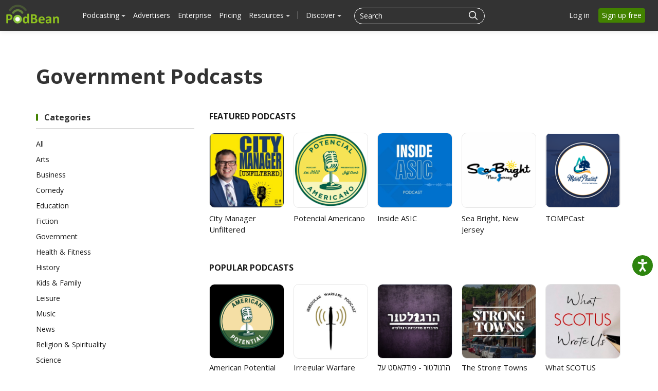

--- FILE ---
content_type: text/html; charset=UTF-8
request_url: https://www.podbean.com/government-podcasts?action=openCategory&id=government&title=Government&utm_campaign=pb_web&utm_medium=dlink&utm_source=podbean_web
body_size: 15637
content:
<!doctype html>
<html lang="en">
<head>
  <style>
   #termly-code-snippet-support .t-preference-modal .t-declineAllButton{ background-color: #999999 !important; }
</style>
<script>
window.TERMLY_CUSTOM_BLOCKING_MAP = {"podbean.com":"essential"};
</script>
<script
  type="text/javascript"
  src="https://app.termly.io/resource-blocker/38d8e12b-4247-4845-8985-48092f9de8fe?autoBlock=on"
></script>  <!-- Google Tag Manager -->
<script>(function(w,d,s,l,i){w[l]=w[l]||[];w[l].push({'gtm.start':
new Date().getTime(),event:'gtm.js'});var f=d.getElementsByTagName(s)[0],
j=d.createElement(s),dl=l!='dataLayer'?'&l='+l:'';j.async=true;j.src=
'https://www.googletagmanager.com/gtm.js?id='+i+dl;f.parentNode.insertBefore(j,f);
})(window,document,'script','dataLayer','GTM-PL9NZQ4');</script>
<!-- End Google Tag Manager -->  <!-- X conversion tracking base code -->
<script>
!function(e,t,n,s,u,a){e.twq||(s=e.twq=function(){s.exe?s.exe.apply(s,arguments):s.queue.push(arguments);
},s.version='1.1',s.queue=[],u=t.createElement(n),u.async=!0,u.src='https://static.ads-twitter.com/uwt.js',
a=t.getElementsByTagName(n)[0],a.parentNode.insertBefore(u,a))}(window,document,'script');
twq('config','ob9oc');
</script>
<!-- End X conversion tracking base code -->  <script>
window.interdeal = {
    "sitekey": "97b4a10162ccfb76f8c8a397ad402d87",
    "Position": "right",
    "domains": {
        "js": "https://cdn.equalweb.com/",
        "acc": "https://access.equalweb.com/"
    },
    "Menulang": "EN",
    "btnStyle": {
        "vPosition": [
            "80%",
            "80%"
        ],
        "scale": [
            "0.5",
            "0.5"
        ],
        "color": {
            "main": "#2e850f",
            "second": "#ffffff"
        },
        "icon": {
            "outline": false,
            "type": 2,
            "shape": "circle"
        }
    }
};
(function(doc, head, body){
    var coreCall             = doc.createElement('script');
    coreCall.src             = interdeal.domains.js + 'core/5.0.10/accessibility.js';
    coreCall.defer           = true;
    coreCall.integrity       = 'sha512-gKQdQe59Hw864B9Pbxo+0aPeJJQdKODsfg0Vwf+zIQcRS7uR+kd3oEX3ClAdDERLQbO5LmliXmzjNjrxkP5wgA==';
    coreCall.crossOrigin     = 'anonymous';
    coreCall.setAttribute('data-cfasync', true );
    body? body.appendChild(coreCall) : head.appendChild(coreCall);
})(document, document.head, document.body);
</script>  <meta charset="utf-8">
    <!-- Global site tag (gtag.js) - Google Ads: 1065088025 -->
<script async src="https://www.googletagmanager.com/gtag/js?id=AW-1065088025"></script>
<script>
  window.dataLayer = window.dataLayer || [];
  function gtag(){window.dataLayer.push(arguments);}
  gtag('js', new Date());

  gtag('config', 'AW-1065088025',{'allow_enhanced_conversions':true});
</script>      <meta name="twitter:site" content="@podbeancom" />
<meta name="twitter:title" content="Government Podcasts | Podbean" />
<meta name="twitter:image" content="https://pbcdn1.podbean.com/fs1/site/images/podbean_og.png" />
<meta property="og:title" content="Government Podcasts | Podbean" />
<meta property="og:image" content="https://pbcdn1.podbean.com/fs1/site/images/podbean_og.png" />
<meta property="fb:app_id" content="501364403241733" />
<meta name="servername" content="s9" />
<meta http-equiv="Content-Language" content="en-us" />
<meta name="robots" content="all" />
<meta name="author" content="PodBean Development" />
<meta name="Copyright" content="Podbean" />
<meta name="HandheldFriendly" content="true" />
<meta name="MobileOptimized" content="320" />
<meta name="msapplication-TileColor" content="#222222" />
<meta name="apple-mobile-web-app-capable" content="yes" />
<meta name="apple-mobile-web-app-status-bar-style" content="black" />
<meta name="apple-mobile-web-app-title" content="PodBean" />
<meta name="msapplication-TileImage" content="https://pbcdn1.podbean.com/fs1/site/images/apple-touch-icon-144x144-precomposed.png" />
<meta name="viewport" content="width=device-width, initial-scale=1.0" />
<link integrity="sha512-14qOYIwKH3e5nyF2A7CLVp5ndfp2ty9cRA7/nt6xStr3Gouc4OGJdaR89BdgEBz+et/nHyN19TPO+4oi2TqtfA==" crossorigin="anonymous" as="script" rel="preload" href="https://cdnjs.cloudflare.com/ajax/libs/lazysizes/2.0.0/lazysizes.min.js?version=20251210" />
<link as="script" rel="preload" href="//pbcdn1.podbean.com/fs1/zii/listview/jquery.yiilistview.js?version=20251210" />
<link rel="canonical" href="https://www.podbean.com/government-podcasts" />
<link rel="icon" type="image/png" href="https://pbcdn1.podbean.com/fs1/site/images/favicon.ico" />
<link size="144x144" rel="apple-touch-icon-precomposed" href="https://pbcdn1.podbean.com/fs1/site/images/apple-touch-icon-144x144-precomposed.png" />
<link size="114x114" rel="apple-touch-icon-precomposed" href="https://pbcdn1.podbean.com/fs1/site/images/apple-touch-icon-114x114-precomposed.png" />
<link size="72x72" rel="apple-touch-icon-precomposed" href="https://pbcdn1.podbean.com/fs1/site/images/apple-touch-icon-72x72-precomposed.png" />
<link rel="apple-touch-icon-precomposed" href="https://pbcdn1.podbean.com/fs1/site/images/apple-touch-icon-57x57-precomposed.png" />
<link integrity="sha512-v/wOVTkoU7mXEJC3hXnw9AA6v32qzpknvuUF6J2Lbkasxaxn2nYcl+HGB7fr/kChGfCqubVr1n2sq1UFu3Gh1w==" crossorigin="anonymous" as="script" rel="preload" href="https://cdnjs.cloudflare.com/ajax/libs/webfont/1.6.28/webfontloader.js?version=20251210" />
<link integrity="sha512-ePSfiGQMIzYzXVQLqWoVC3yxVEHIM5Y3EGh9jPNxpf+hPuLtzPdxJX+lTC3ziPMlDgc5OsM4JThxGwN2DkWEeA==" crossorigin="anonymous" as="script" rel="preload" href="https://cdnjs.cloudflare.com/ajax/libs/pace/1.0.2/pace.min.js?version=20251210" />
<link integrity="sha512-zWCeqKBv5UtLH/diZhYykNvmkl+JfIbeIHk0kVqDmiPJeiQU8hHyoyYGNupcw/IUZYP9siwdie+2Hj18PF6RfA==" crossorigin="anonymous" rel="stylesheet" type="text/css" href="https://cdnjs.cloudflare.com/ajax/libs/twitter-bootstrap/2.3.1/css/bootstrap.min.css?version=20251210" media="" />
<link integrity="sha512-zx+Jqm6vh7wA3ObzGSDHUW2P1MeXSYTdZ7vvxm+J6ujwBH9LPFf1XVeQPqqUIic38g2pkTvzrtWBW0IjQSlMTQ==" crossorigin="anonymous" rel="stylesheet" type="text/css" href="https://cdnjs.cloudflare.com/ajax/libs/twitter-bootstrap/2.3.1/css/bootstrap-responsive.min.css?version=20251210" media="" />
<link rel="stylesheet" type="text/css" href="https://pbcdn1.podbean.com/fs1/bootstrap/css/yii.css?version=20251210" media="" />
<link integrity="sha512-ewKs4dUr3NjhQ33eESOd58BiwcAlcf3D0+KKdVd5tTvdHipkqm4LQ6kJJpztA+YexBIGFXeSVBc7KQlNHzCkDw==" crossorigin="anonymous" as="script" rel="preload" href="https://cdnjs.cloudflare.com/ajax/libs/twitter-bootstrap/2.3.1/js/bootstrap.min.js?version=20251210" />
<link rel="stylesheet" type="text/css" href="https://pbcdn1.podbean.com/fs1/site/css/iconfont2/iconfont.css?version=20251210" media="" />
<link rel="stylesheet" type="text/css" href="https://pbcdn1.podbean.com/fs1/site/css/icomoon/style.css?version=20251210" media="" />
<link rel="stylesheet" type="text/css" href="https://pbcdn1.podbean.com/fs1/site/css/fonticon.css?version=20251210" media="" />
<link rel="stylesheet" type="text/css" href="https://pbcdn1.podbean.com/fs1/site/css/components.css?version=20251210" media="" />
<link integrity="sha512-0YosS8GSyQIZd2uWWNHG95QgN8kPN6WBmjjzakoTRfdCt0YCmJs2HHiiF6tmGwngN/fZ+JH93zFSkW2cv5uGWw==" crossorigin="anonymous" as="script" rel="preload" href="https://cdnjs.cloudflare.com/ajax/libs/layer/3.1.1/layer.min.js?version=20251210" />
<script type="text/javascript" src="https://cdnjs.cloudflare.com/ajax/libs/jquery/3.6.0/jquery.min.js" integrity="sha512-894YE6QWD5I59HgZOGReFYm4dnWc1Qt5NtvYSaNcOP+u1T9qYdvdihz0PPSiiqn/+/3e7Jo4EaG7TubfWGUrMQ==" crossorigin="anonymous"></script>
<script type="text/javascript" src="https://code.jquery.com/jquery-migrate-3.1.0.js" integrity="sha512-LKHJAdBeYta9052AkCq62rPiOgPnkoe9x5zcZcSbP14WaapbjFecNZhuUtHkNoVahzZQM7alJJ4OV0riIOesiQ==" crossorigin="anonymous"></script>
<script type="text/javascript" src="https://code.jquery.com/jquery-migrate-1.2.1.js" integrity="sha512-/C9NCT08jsv9MPJcWfMOkr90V2ZOz4hxJHsYAmcbBbZ0wEe/zQwsmmdLSc4Lq5za7SQW9peXOBx3UBnsJQy8DQ==" crossorigin="anonymous"></script>
<script type="text/javascript" src="//pbcdn1.podbean.com/fs1/core/jquery.ba-bbq.min.js"></script>
<script type="text/javascript" src="https://cdnjs.cloudflare.com/ajax/libs/lazysizes/2.0.0/lazysizes.min.js?version=20251210" integrity="sha512-14qOYIwKH3e5nyF2A7CLVp5ndfp2ty9cRA7/nt6xStr3Gouc4OGJdaR89BdgEBz+et/nHyN19TPO+4oi2TqtfA==" crossorigin="anonymous"></script>
<script type="text/javascript" src="https://cdnjs.cloudflare.com/ajax/libs/twitter-bootstrap/2.3.1/js/bootstrap.min.js?version=20251210" integrity="sha512-ewKs4dUr3NjhQ33eESOd58BiwcAlcf3D0+KKdVd5tTvdHipkqm4LQ6kJJpztA+YexBIGFXeSVBc7KQlNHzCkDw==" crossorigin="anonymous"></script>
<script type="text/javascript">
/*<![CDATA[*/
    (function () {
        var s = document.createElement('script');
        s.type = 'text/javascript';
        s.async = true;
        s.src = 'https://www.googletagmanager.com/gtag/js?id=G-TP93LLY3WQ';
        var x = document.getElementsByTagName('script')[0];
        x.parentNode.insertBefore(s, x);
    })();
    
  window.dataLayer = window.dataLayer || [];
  function gtag(){dataLayer.push(arguments);}
  gtag('js', new Date());

  gtag('config', 'G-TP93LLY3WQ');

/*]]>*/
</script>
<title>Government Podcasts | Podbean</title>

  <!--[if lt IE 9]>
    <script src="https://pbcdn1.podbean.com/fs1/site/js/respond.min.js"></script>
    <![endif]-->
  <meta name="viewport" content="width=device-width, user-scalable=no,initial-scale=1">
</head>
<body class=" site-module" >
<!-- Google Tag Manager (noscript) -->
<noscript><iframe src="https://www.googletagmanager.com/ns.html?id=GTM-PL9NZQ4"
height="0" width="0" style="display:none;visibility:hidden"></iframe></noscript>
<!-- End Google Tag Manager (noscript) --><div id="wrap" class=""><div class="navbar navbar-inverse navbar-fixed-top header ">
  <div class="navbar-inner" id="header-menu-load">

      <a class="brand" href="https://www.podbean.com"><img width="306" height="114" src="//pbcdn1.podbean.com/fs1/site/images/logo-img2.png" alt="Podbean logo" /></a>
    <div class="left-main-menu-search">
      <div class="hidden-phone desktop-all-main">

  <ul class="nav main-nav" id="main-navigation">
              <li class="have-submenu" data-active="0" data-target="podcast-submenu">
            <a class="menu-name" href="javascript:void(0);">Podcasting <b class="caret"></b> </a>
        </li>
        <li><a class="menu-name" href="https://sponsorship.podbean.com">Advertisers</a></li>
        <li><a class="menu-name" href="https://www.podbean.com/enterprise/enterprise-podcast-solution">Enterprise</a></li>
        <li><a class="menu-name" href="https://www.podbean.com/podcast-hosting-pricing">Pricing</a></li>
        <li class="have-submenu" data-active="0" data-target="monetization-submenu">
            <a class="menu-name" href="javascript:void(0);">Resources <b class="caret"></b> </a>
        </li>
        <li><span class="line"></span></li>
      
    

                <li class="have-submenu" data-active="0" data-target="discover-submenu">
              <a class="menu-name" href="javascript:void(0);">Discover <b class="caret"></b></a></li>
      
  </ul>
  <!-- web dropdown menu -->
  <div id="drop-down-desktop-menu" class="desktop-sub-menu">
    <div class="all-down-menu">
      <div class="sub-dropdown-menu" id="podcast-submenu" style="display: none;">
        <ul class="dropdown-menu-content">
          <li class="list-item">
              <span class="dropdown-sub-title text-white d-block fs-18 fw-600">Podcast Features</span>
              <ul class="unstyled">
                  <li>
                      <a class="dropdown-item title active" href="https://www.podbean.com/podcast-hosting-features">
                          <span>Podcast Hosting</span>
                          <p>Start your podcast with all the features you need.</p>
                      </a>
                  </li>
                  <li>
                      <a class="title" href="https://www.podbean.com/podcast-ai">Podbean AI                          <span>Podbean AI</span>
                          <p>AI-Enhanced Audio Quality and Content Generation.</p>
                      </a>
                  </li>
                  <li>
                      <a class="dropdown-item title" href="https://www.podbean.com/blog-to-podcast">
                          <span>Blog to Podcast</span>
                          <p>Repurpose your blog into an engaging podcast.</p>
                      </a>
                  </li>
                  <li>
                      <a class="dropdown-item title" href="https://www.podbean.com/youtube-to-podcast">
                          <span>Video to Podcast</span>
                          <p>Convert YouTube playlists to podcasts, videos to audios.</p>
                      </a>
                  </li>
              </ul>
          </li>

          <li class="list-item">
              <span  class="dropdown-sub-title text-white d-block fs-18 fw-600">Monetization</span>
              <ul class="unstyled">
                  <li>
                   <a class="dropdown-item title" href="https://sponsorship.podbean.com/podcasters">
                       <span>Ads Marketplace</span>
                          <p>Join Ads Marketplace to earn through podcast sponsorships.</p>
                      </a>
                  </li>

                  <li>
                      <a class="dropdown-item title" href="https://podads.podbean.com">
                          <span>PodAds</span>
                          <p>Manage your ads with dynamic ad insertion capability.</p>
                      </a>
                  </li>
                  <li>
                      <a class="dropdown-item title" href="https://www.podbean.com/apple-podcasts-subscriptions">
                          <span>Apple Podcasts Subscriptions Integration</span>
                          <p>Monetize with Apple Podcasts Subscriptions via Podbean.</p>
                      </a>
                  </li>
                  <li>
                      <a class="dropdown-item title" href="https://www.podbean.com/livestream">
                          <span>Live Streaming</span>
                          <p>Earn rewards and recurring income from Fan Club membership.</p>
                      </a>
                  </li>
              </ul>
          </li>


          <li class="list-item">
              <span  class="dropdown-sub-title text-white d-block fs-18 fw-600">Podbean App</span>
              <ul class="unstyled">
                  <li>
                      <a class="dropdown-item title" href="https://www.podbean.com/audio-recorder">
                          <span>Podcast Studio</span>
                          <p>Easy-to-use audio recorder app.</p>
                      </a>
                  </li>
                  <li>
                      <a class="dropdown-item title" href="https://www.podbean.com/podcast-app-iphone-android-mobile">
                          <span>Podcast App</span>
                          <p>The best podcast player & podcast app.</p>
                      </a>
                  </li>
              </ul>

          </li>

        </ul>
      </div>
      <div class="sub-dropdown-menu" id="monetization-submenu" style="display: none;">
          <ul class="dropdown-menu-content">
              <li class="list-item">
                  <span class="dropdown-sub-title text-white d-block fs-18 fw-600">Help and Support</span>
                  <ul class="unstyled">
                      <li>
                          <a class="dropdown-item title" target="_blank" href="https://help.podbean.com/support/home" rel="noopener noreferrer">
                              <span>Help Center</span>
                              <p>Get the answers and support you need.</p>
                          </a>
                      </li>
                      <li>
                          <a class="dropdown-item title "  href="https://www.podbean.com/podcast-academy">
                              <span>Podbean Academy</span>
                              <p>Resources and guides to launch, grow, and monetize podcast.</p>
                          </a>
                      </li>
                      <li>
                          <a class="dropdown-item title" href="https://blog.podbean.com/">
                              <span>Podbean Blog</span>
                              <p>Stay updated with the latest podcasting tips and trends.</p>
                          </a>
                      </li>
                      <li>
                          <a class="dropdown-item title " href="https://www.podbean.com/new-features">
                              <span>What’s New</span>
                              <p>Check out our newest and recently released features!</p>
                          </a>
                      </li>
                      <li>
                          <a class="dropdown-item title" href="https://podcast.podbean.com/">
                              <span>Podcasting Smarter</span>
                              <p>Podcast interviews, best practices, and helpful tips.</p>
                          </a>
                      </li>
                  </ul>
              </li>

               <li class="list-item popular-topics-items">
                  <span class="dropdown-sub-title text-white d-block fs-18 fw-600">Popular Topics</span>
                  <ul class="unstyled">
                      <li>
                          <a class="dropdown-item title " target="_blank" rel="noopener noreferrer" href="https://www.podbean.com/how-to-start-a-podcast">
                              <span>How to Start a Podcast</span>
                              <p>The step-by-step guide to start your own podcast.</p>
                          </a>
                      </li>
                      <li>
                          <a class="dropdown-item title " target="_blank" rel="noopener noreferrer" href="https://www.podbean.com/how-to-start-a-live-podcast">
                              <span> How to Start a Live Podcast</span>
                              <p>Create the best live podcast and engage your audience.</p>
                          </a>
                      </li>
                      <li>
                          <a class="dropdown-item title " target="_blank" rel="noopener noreferrer" href="https://www.podbean.com/how-to-monetize-a-podcast">
                              <span>How to Monetize a Podcast</span>
                              <p>Tips on making the decision to monetize your podcast.</p>
                          </a>
                      </li>
                      <li>
                          <a class="dropdown-item title " target="_blank" rel="noopener noreferrer" href="https://www.podbean.com/how-to-promote-your-podcast">
                              <span>How to Promote Your Podcast</span>
                              <p>The best ways to get more eyes and ears on your podcast.
                              </p>
                          </a>
                      </li>
                      <li>
                          <a class="dropdown-item title " target="_blank" rel="noopener noreferrer" href="https://www.podbean.com/guide-to-podcast-advertising">
                              <span>Podcast Advertising 101</span>
                              <p>Everything you need to know about podcast advertising.</p>
                          </a>
                      </li>
                      <li>
                          <a class="dropdown-item title " target="_blank" rel="noopener noreferrer" href="https://www.podbean.com/mobile-podcast-recording-guide">
                              <span>Mobile Podcast Recording Guide</span>
                              <p>The ultimate guide to recording a podcast on your phone.</p>
                          </a>
                      </li>
                      <li>
                          <a class="dropdown-item title " target="_blank" rel="noopener noreferrer" href="https://www.podbean.com/how-to-record-your-podcast">
                              <span> How to Use Group Recording</span>
                              <p>Steps to set up and use group recording in the Podbean app.</p>
                          </a>
                      </li>
                  </ul>
               </li>

          </ul>
      </div>

      <div class="sub-dropdown-menu discover-sub-menu" id="discover-submenu">
        <ul class="dropdown-menu-content">
                              <li class="list-item">
                    <div class="list-item-detail">
                                                      <a class="title" href="https://www.podbean.com/all">All</a>
                                                          <a class="title" href="https://www.podbean.com/arts-podcasts">Arts</a>
                                                          <a class="title" href="https://www.podbean.com/business-podcasts">Business</a>
                                                          <a class="title" href="https://www.podbean.com/comedy-podcasts">Comedy</a>
                                                          <a class="title" href="https://www.podbean.com/education-podcasts">Education</a>
                                                </div>
                  </li>
                                  <li class="list-item">
                    <div class="list-item-detail">
                                                      <a class="title" href="https://www.podbean.com/fiction-podcasts">Fiction</a>
                                                          <a class="title" href="https://www.podbean.com/government-podcasts">Government</a>
                                                          <a class="title" href="https://www.podbean.com/health-and-fitness-podcasts">Health & Fitness</a>
                                                          <a class="title" href="https://www.podbean.com/history-podcasts">History</a>
                                                          <a class="title" href="https://www.podbean.com/kids-and-family-podcasts">Kids & Family</a>
                                                </div>
                  </li>
                                  <li class="list-item">
                    <div class="list-item-detail">
                                                      <a class="title" href="https://www.podbean.com/leisure-podcasts">Leisure</a>
                                                          <a class="title" href="https://www.podbean.com/music-podcasts">Music</a>
                                                          <a class="title" href="https://www.podbean.com/news-podcasts">News</a>
                                                          <a class="title" href="https://www.podbean.com/religion-and-spirituality-podcasts">Religion & Spirituality</a>
                                                          <a class="title" href="https://www.podbean.com/science-podcasts">Science</a>
                                                </div>
                  </li>
                                  <li class="list-item">
                    <div class="list-item-detail">
                                                      <a class="title" href="https://www.podbean.com/society-and-culture-podcasts">Society & Culture</a>
                                                          <a class="title" href="https://www.podbean.com/sports-podcasts">Sports</a>
                                                          <a class="title" href="https://www.podbean.com/technology-podcasts">Technology</a>
                                                          <a class="title" href="https://www.podbean.com/true-crime-podcasts">True Crime</a>
                                                          <a class="title" href="https://www.podbean.com/tv-and-film-podcasts">TV & Film</a>
                                                </div>
                  </li>
                                  <li class="list-item">
                    <div class="list-item-detail">
                                                      <a class="title" href="https://www.podbean.com/live-list">Live <ul class="aubox live-animation">
                            <li class="au1 auItem"></li>
                            <li class="au4 auItem"></li>
                            <li class="au5 auItem"></li>
                      </ul></a>
                                                </div>
                  </li>
                        </ul>
      </div>
        <div class="sub-dropdown-menu discover-sub-menu" id="start-podcast-submenu">
            <ul style=" flex-wrap: wrap;">
                <li class="list-item">
                    <div class="list-item-detail">
                        <a class="title" href="https://www.podbean.com/how-to-start-a-podcast">How to Start a Podcast</a>
                    </div>
                </li>
                <li class="list-item">
                    <div class="list-item-detail">
                        <a class="title" href="https://www.podbean.com/how-to-start-a-live-podcast">How to Start a Live Podcast</a>
                    </div>
                </li>
                <li class="list-item">
                    <div class="list-item-detail">
                        <a class="title" href="https://www.podbean.com/how-to-monetize-a-podcast">How to Monetize a podcast</a>
                    </div>
                </li>
                <li class="list-item">
                    <div class="list-item-detail">
                        <a class="title" href="https://www.podbean.com/how-to-promote-your-podcast">How to Promote Your Podcast</a>
                    </div>
                </li>
                <li class="list-item">
                    <div class="list-item-detail">
                        <a class="title" href="https://www.podbean.com/how-to-record-your-podcast">How to Use Group Recording</a>
                    </div>
                </li>


            </ul>
        </div>
    </div>
  </div>
</div>
      
<form id="search-form" class=" navbar-search pull-left close-search-form" action="https://www.podbean.com/site/search/index" method="POST">
    <input type="hidden" value="STRHY3ZXODlKRFk1OHl2WUljaEFONVpJaTRSN2dsTHKm5cbjkd56-8Pb5DeGeFpOTxJGcm42fGxUvvehoL5O0w==" name="kdsowie31j4k1jlf913" />  <div class="search-box d-flex">
      <input name="v" type="text"  placeholder="Search" title="Search">
    <button class="btn btn-link" type="submit">
      <i class="pbicon pbFont-search fs-18"></i>
    </button>

    <button class="btn btn-link cancel" type="button">
      <i class="pbicon pbFont-searchclose fs-16"></i>
    </button>
  </div>
</form>
<button class="visible-phone head-search" type="button" id="mobile-search-btn" title="Search">
  <i class="icon pbicon pbFont-search"></i>
</button>
    </div>
          <a class="btn btn-navbar navbar-icon" data-toggle="collapse" data-target=".nav-collapse">
        <span class="icon-bar"></span>
        <span class="icon-bar"></span>
        <span class="icon-bar"></span>
      </a>
          <ul class="nav pull-right sign-nav hidden-phone" id="login-tool">
<li><a href="https://www.podbean.com/login">Log in</a></li>
<li><a class="home-signup-free" href="https://www.podbean.com/site/user/register">Sign up free</a></li>
</ul>
  </div>
      <!--pb mobile menu -->
<div class="nav-collapse collapse desktop-display-none">
  <ul class="nav main-nav">

        <!--    <li>--><!--</li>-->
        <li class="dropdown open ">
          <a href="#" class="dropdown-toggle" data-toggle="dropdown">Podcasting <i class="pbicon pbFont-xiala"></i></a>
            <div class="dropdown-menu">
                <ul class="dropdown-menu-content">
                <li class="list-item">
                    <span class="dropdown-sub-title text-white d-block fs-18 fw-600">Podcast Features</span>
                    <ul class="unstyled">
                        <li>
                            <a class="dropdown-item title active" href="https://www.podbean.com/podcast-hosting-features">
                                Podcast Hosting
                                <p>Start your podcast with all the features you need.</p>
                            </a>
                        </li>
                        <li>
                            <a class="title" href="https://www.podbean.com/podcast-ai">Podbean AI                                Podbean AI
                                <p>AI-Enhanced Audio Quality and Content Generation.</p>
                            </a>
                        </li>
                        <li>
                            <a class="dropdown-item title" href="https://www.podbean.com/blog-to-podcast">
                                Blog to Podcast
                                <p>Repurpose your blog into an engaging podcast.</p>
                            </a>
                        </li>
                        <li>
                            <a class="dropdown-item title" href="https://www.podbean.com/youtube-to-podcast">
                                Video to Podcast
                                <p>Convert YouTube playlists to podcasts, videos to audios.</p>
                            </a>
                        </li>
                    </ul>
                </li>

                <li class="list-item">
                    <span  class="dropdown-sub-title text-white d-block fs-18 fw-600">Monetization</span>
                    <ul class="unstyled">
                        <li>
                            <a class="dropdown-item title" href="https://sponsorship.podbean.com/podcasters">
                                Ads Marketplace
                                <p>Join Ads Marketplace to earn through podcast sponsorships.</p>
                            </a>
                        </li>

                        <li>
                            <a class="dropdown-item title" href="https://podads.podbean.com">PodAds
                                <p>Manage your ads with dynamic ad insertion capability.</p>
                            </a>
                        </li>
                        <li>
                            <a class="dropdown-item title" href="https://www.podbean.com/apple-podcasts-subscriptions">
                                Apple Podcasts Subscriptions Integration
                                <p>Monetize with Apple Podcasts Subscriptions via Podbean.</p>
                            </a>
                        </li>
                        <li>
                            <a class="dropdown-item title" href="https://www.podbean.com/livestream">
                                Live Streaming
                                <p>Earn rewards and recurring income from Fan Club membership.</p>
                            </a>
                        </li>
                    </ul>
                </li>

                <li class="list-item">
                    <span  class="dropdown-sub-title text-white d-block fs-18 fw-600">Podbean App</span>
                    <ul class="unstyled">
                        <li>
                            <a class="dropdown-item title" href="https://www.podbean.com/audio-recorder">
                                Podcast Studio
                                <p>Easy-to-use audio recorder app.</p>
                            </a>
                        </li>
                        <li>
                            <a class="dropdown-item title" href="https://www.podbean.com/podcast-app-iphone-android-mobile">
                                Podcast App
                                <p>The best podcast player & podcast app.</p>
                            </a>
                        </li>
                    </ul>

                </li>

            </ul>
            </div>
        </li>


        <!--    <li>--><!--</li>-->
          <li><a class="menu-name" href="https://sponsorship.podbean.com">Advertisers</a></li>
         <li><a href="https://www.podbean.com/enterprise/enterprise-podcast-solution">Enterprise</a></li>
         <li class=""><a href="https://www.podbean.com/podcast-hosting-pricing">Pricing</a></li>
          <li class="dropdown open ">
              <a href="#" class="dropdown-toggle" data-toggle="dropdown">Resources  <i class="pbicon pbFont-xiala"></i></a>
              <div class="dropdown-menu">
                  <ul class="dropdown-menu-content">
                      <li class="list-item">
                          <span class="dropdown-sub-title text-white d-block fs-18 fw-600">Help and Support</span>
                          <ul class="unstyled">
                              <li>
                                  <a class="dropdown-item title" target="_blank" href="https://help.podbean.com/support/home" rel="noopener noreferrer">
                                      Help Center
                                      <p>Get the answers and support you need.</p>
                                  </a>
                              </li>
                              <li>
                                  <a class="dropdown-item title"  href="https://www.podbean.com/podcast-academy">
                                      Podbean Academy
                                      <p>Resources and guides to launch, grow, and monetize podcast.</p>
                                  </a>
                              </li>
                              <li>
                                  <a class="dropdown-item title" href="https://blog.podbean.com/">
                                      Podbean Blog
                                      <p>Stay updated with the latest podcasting tips and trends.</p>
                                  </a>
                              </li>
                              <li>
                                  <a class="dropdown-item title" href="https://www.podbean.com/new-features">
                                      What’s New
                                      <p>Check out our newest and recently released features!</p>
                                  </a>
                              </li>
                              <li>
                                  <a class="dropdown-item title" href="https://podcast.podbean.com/">
                                      Podcasting Smarter
                                      <p>Podcast interviews, best practices, and helpful tips.</p>
                                  </a>
                              </li>
                          </ul>
                      </li>

                      <li class="list-item popular-topics-items">
                          <span class="dropdown-sub-title text-white d-block fs-18 fw-600">Popular Topics</span>
                          <ul class="unstyled">
                              <li>
                                  <a class="dropdown-item title" target="_blank" rel="noopener noreferrer" href="https://www.podbean.com/how-to-start-a-podcast">
                                      How to Start a Podcast
                                      <p>The step-by-step guide to start your own podcast.</p>
                                  </a>
                              </li>
                              <li>
                                  <a class="dropdown-item title" target="_blank" rel="noopener noreferrer" href="https://www.podbean.com/how-to-start-a-live-podcast">
                                      How to Start a Live Podcast
                                      <p>Create the best live podcast and engage your audience.</p>
                                  </a>
                              </li>
                              <li>
                                  <a class="dropdown-item title" target="_blank" rel="noopener noreferrer" href="https://www.podbean.com/how-to-monetize-a-podcast">
                                      How to Monetize a Podcast
                                      <p>Tips on making the decision to monetize your podcast.</p>
                                  </a>
                              </li>
                              <li>
                                  <a class="dropdown-item title" target="_blank" rel="noopener noreferrer" href="https://www.podbean.com/how-to-promote-your-podcast">
                                      How to Promote Your Podcast
                                      <p>The best ways to get more eyes and ears on your podcast.
                                      </p>
                                  </a>
                              </li>
                              <li>
                                  <a class="dropdown-item title" target="_blank" rel="noopener noreferrer" href="https://www.podbean.com/guide-to-podcast-advertising">
                                      Podcast Advertising 101
                                      <p>Everything you need to know about podcast advertising.</p>
                                  </a>
                              </li>
                              <li>
                                  <a class="dropdown-item title" target="_blank" rel="noopener noreferrer" href="https://www.podbean.com/mobile-podcast-recording-guide">
                                      Mobile Podcast Recording Guide
                                      <p>The ultimate guide to recording a podcast on your phone.</p>
                                  </a>
                              </li>
                              <li>
                                  <a class="dropdown-item title" target="_blank" rel="noopener noreferrer" href="https://www.podbean.com/how-to-record-your-podcast">
                                      How to Use Group Recording
                                      <p>Steps to set up and use group recording in the Podbean app.</p>
                                  </a>
                              </li>
                          </ul>
                      </li>
                  </ul>
              </div>

          </li>
          <!--    <li>--><!--</li>-->
          <!--    <li>--><!--</li>-->
         <li class="pod-app "><a href="https://www.podbean.com/all">Discover</a></li>

     <div class="login-btns ipad-login-btn">
        <div class="btn-item visible-login">
          <a class="v-login" href="https://www.podbean.com/login">Log in</a>
        </div>
        <div class="btn-item visible-signup">
          <a class="btn btn-green sign pb-sign-up" href="https://www.podbean.com/site/user/register">Sign up free</a>
        </div>
     </div>
<!--    <li class="more more-about">--><!--</li>-->
<!--    <li class="support"><a href="https://help.podbean.com" rel="noopener noreferrer" target="_blank">Support</a></li>-->
  </ul>
</div>



</div>




<script type="text/javascript">
  document.addEventListener('error', function(e){
    if(e.target.nodeName == 'IMG'){
      var tag = $(e.target);
      if(tag.hasClass('img300')){
        e.target.src = '/images/placeholder.png';
      }else{
        e.target.src = '/images/placeholder2.png';
      }
    }
  }, true);
</script>
<!-- Here is content -->

  <!--Here is Category Area-->
  <div id="category-page" class="cc-container container pro-list pod-category category-single-page pdt60">
      <div class="cc-category-title pt-5 mt-4">
         <h1>Government Podcasts</h1>
      </div>
      <div class="row-fluid cc-category-list-content">
          <div class="span3 category-all-right">
              <div class="rightside-panel">
  <div class="title">
    <div class="line"></div>
    <div class="pod">Categories</div>
    <div style="clear:both;"></div>
    <div class="b-line"></div>
  </div>
  <ul>
          <li>
        <a href="https://www.podbean.com/all">All</a>
      </li>
          <li>
        <a href="https://www.podbean.com/arts-podcasts">Arts</a>
      </li>
          <li>
        <a href="https://www.podbean.com/business-podcasts">Business</a>
      </li>
          <li>
        <a href="https://www.podbean.com/comedy-podcasts">Comedy</a>
      </li>
          <li>
        <a href="https://www.podbean.com/education-podcasts">Education</a>
      </li>
          <li>
        <a href="https://www.podbean.com/fiction-podcasts">Fiction</a>
      </li>
          <li>
        <a href="https://www.podbean.com/government-podcasts">Government</a>
      </li>
          <li>
        <a href="https://www.podbean.com/health-and-fitness-podcasts">Health & Fitness</a>
      </li>
          <li>
        <a href="https://www.podbean.com/history-podcasts">History</a>
      </li>
          <li>
        <a href="https://www.podbean.com/kids-and-family-podcasts">Kids & Family</a>
      </li>
          <li>
        <a href="https://www.podbean.com/leisure-podcasts">Leisure</a>
      </li>
          <li>
        <a href="https://www.podbean.com/music-podcasts">Music</a>
      </li>
          <li>
        <a href="https://www.podbean.com/news-podcasts">News</a>
      </li>
          <li>
        <a href="https://www.podbean.com/religion-and-spirituality-podcasts">Religion & Spirituality</a>
      </li>
          <li>
        <a href="https://www.podbean.com/science-podcasts">Science</a>
      </li>
          <li>
        <a href="https://www.podbean.com/society-and-culture-podcasts">Society & Culture</a>
      </li>
          <li>
        <a href="https://www.podbean.com/sports-podcasts">Sports</a>
      </li>
          <li>
        <a href="https://www.podbean.com/technology-podcasts">Technology</a>
      </li>
          <li>
        <a href="https://www.podbean.com/true-crime-podcasts">True Crime</a>
      </li>
          <li>
        <a href="https://www.podbean.com/tv-and-film-podcasts">TV & Film</a>
      </li>
          <li>
        <a href="https://www.podbean.com/new-noteworthy-podcasts">New & Noteworthy</a>
      </li>
      </ul>
   <div class="title mobile">
    <div class="line"></div>
    <div class="pod">Go mobile</div>
    <div style="clear:both;"></div>
    <div class="b-line"></div>
    <div class="butns-group">
      <a rel="noopener noreferrer" class="iphone-app" target="_blank" href="https://itunes.apple.com/app/apple-store/id973361050?pt=119006215&ct=pb_web&mt=8">
        <img src="https://pbcdn1.podbean.com/fs1/site/images/podbeanapp/iphone-app.png?v=1" alt="Download Podbean app on App Store" width="145">
      </a>
      <a rel="noopener noreferrer" class="adr-app" target="_blank" href="https://play.google.com/store/apps/details?id=com.podbean.app.podcast&referrer=utm_source%3Dpodbean_web%26utm_campaign%3Dpb_web">
        <img src="https://pbcdn1.podbean.com/fs1/site/images/podbeanapp/android-app-sm.png" alt="Download Podbean app on Google Play" width="145">
      </a>
      <div style="clear: both;"></div>
    </div>
  </div>
  <div class="ad-panel">
     <script async src="//pagead2.googlesyndication.com/pagead/js/adsbygoogle.js"></script>
<ins class="adsbygoogle"
     style="display:inline-block;width:300px;height:250px"
     data-ad-client="ca-pub-5434740743733609"
     data-ad-slot="1943019124"></ins>
<script>
    (adsbygoogle = window.adsbygoogle || []).push({});
</script>  </div>
</div>
          </div>
          <div class="span9 category-all-left">
               <div class="row-fluid visible-phone">
                   <div class="span12">
                           <div class="text-center pt-1 pb-4">
                               <a class="btn btn-green fs-18 fw-600 open-mobile-btn d-block" style="padding: 13px 40px;
                                    border: none;" onclick="ga(&#039;send&#039;,{&quot;hitType&quot;:&quot;event&quot;,&quot;eventCategory&quot;:&quot;category&quot;,&quot;eventAction&quot;:&quot;deep_link&quot;});" href="https://www.podbean.com/cw/government">Listen on Free Podbean App</a>                           </div>

                   </div>
               </div>
                        <div class="row-fluid pb-4">
              <div class="span12">
                <h2 class="h2css">Featured Podcasts</h2>
                <div class="row-fluid ul-list">
                                       <div class="span3 list-block col5">
                      <a class="pro" href="https://www.citymanagerunfiltered.com" title="City Manager Unfiltered">
                          <span class="common-img-cutting">
                              <img class="br-10 img300" loading="lazy"  alt="City Manager Unfiltered"  src="https://pbcdn1.podbean.com/imglogo/image-logo/16440147/City_Manager_Unfiltered_Podbean_Artwork_Logo_1500x1500_htupr6_300x300.jpg">
                           </span>
                         <span class="info" >
                          <strong class="tit">City Manager Unfiltered</strong>
                          <!-- <i class="subtit"></i> -->
                        </span>
                      </a>
                    </div>
                                       <div class="span3 list-block col5">
                      <a class="pro" href="https://potencialamericano.podbean.com" title="Potencial Americano">
                          <span class="common-img-cutting">
                              <img class="br-10 img300" loading="lazy"  alt="Potencial Americano"  src="https://pbcdn1.podbean.com/imglogo/image-logo/17376146/Untitled_design-6_gez87c_300x300.png">
                           </span>
                         <span class="info" >
                          <strong class="tit">Potencial Americano</strong>
                          <!-- <i class="subtit"></i> -->
                        </span>
                      </a>
                    </div>
                                       <div class="span3 list-block col5">
                      <a class="pro" href="https://asic.podbean.com" title="Inside ASIC">
                          <span class="common-img-cutting">
                              <img class="br-10 img300" loading="lazy"  alt="Inside ASIC"  src="https://pbcdn1.podbean.com/imglogo/image-logo/859234/ASIC_Podcast_thumbnail_-_1400x1400_JPG_copy6g2zf_300x300.jpg">
                           </span>
                         <span class="info" >
                          <strong class="tit">Inside ASIC</strong>
                          <!-- <i class="subtit"></i> -->
                        </span>
                      </a>
                    </div>
                                       <div class="span3 list-block col5">
                      <a class="pro" href="https://seabright.podbean.com" title="Sea Bright, New Jersey">
                          <span class="common-img-cutting">
                              <img class="br-10 img300" loading="lazy"  alt="Sea Bright, New Jersey"  src="https://pbcdn1.podbean.com/imglogo/image-logo/723728/podcastlogo_300x300.png">
                           </span>
                         <span class="info" >
                          <strong class="tit">Sea Bright, New Jersey</strong>
                          <!-- <i class="subtit"></i> -->
                        </span>
                      </a>
                    </div>
                                       <div class="span3 list-block col5">
                      <a class="pro" href="https://TOMPSC.podbean.com" title="TOMPCast">
                          <span class="common-img-cutting">
                              <img class="br-10 img300" loading="lazy"  alt="TOMPCast"  src="https://pbcdn1.podbean.com/imglogo/image-logo/720571/Podbean_1200x1200px_300x300.png">
                           </span>
                         <span class="info" >
                          <strong class="tit">TOMPCast</strong>
                          <!-- <i class="subtit"></i> -->
                        </span>
                      </a>
                    </div>
                                  </div>
              </div>
            </div>
            

            
                                    <div class="row-fluid pb-4">
              <div class="span12">
                <h2 class="h2css">Popular Podcasts</h2>
                <div class="col col6" style="margin-top: -20px;">
                    <div id="yw0" class="list-view">
<ul class="ul-list clearfix popular-data">
<li class="list-block">
  <a class="pro" href="https://americanpotential.podbean.com/?source=pb" title="American Potential">
      <span class="common-img-cutting">
    	<img class="lazyload br-10 img300" alt="American Potential" src="/images/placeholder.png" data-src="https://pbcdn1.podbean.com/imglogo/image-logo/15604347/AP_Logo_Color_copy_2brrhy_300x300.jpg">
      </span>
      <span class="info">
          <strong class="tit">American Potential</strong>
      </span>
  </a>
</li>
<li class="list-block">
  <a class="pro" href="https://IrregularWarfare.podbean.com/?source=pb" title="Irregular Warfare Podcast">
      <span class="common-img-cutting">
    	<img class="lazyload br-10 img300" alt="Irregular Warfare Podcast" src="/images/placeholder.png" data-src="https://pbcdn1.podbean.com/imglogo/image-logo/17843522/IWP-logo_300x300.jpg">
      </span>
      <span class="info">
          <strong class="tit">Irregular Warfare Podcast</strong>
      </span>
  </a>
</li>
<li class="list-block">
  <a class="pro" href="https://regulator.podbean.com/?source=pb" title="הרגולטור - פודקאסט על מדיניות רגולציה">
      <span class="common-img-cutting">
    	<img class="lazyload br-10 img300" alt="הרגולטור - פודקאסט על מדיניות רגולציה" src="/images/placeholder.png" data-src="https://pbcdn1.podbean.com/imglogo/image-logo/5448327/WhatsApp_Image_2020-04-29_at_23_05_44_300x300.jpeg">
      </span>
      <span class="info">
          <strong class="tit">הרגולטור - פודקאסט על מדיניות רגולציה</strong>
      </span>
  </a>
</li>
<li class="list-block">
  <a class="pro" href="https://podcast.strongtowns.org/?source=pb" title="The Strong Towns Podcast">
      <span class="common-img-cutting">
    	<img class="lazyload br-10 img300" alt="The Strong Towns Podcast" src="/images/placeholder.png" data-src="https://pbcdn1.podbean.com/imglogo/image-logo/2312128/ST_Podcast_Icon9eu8p_300x300.jpg">
      </span>
      <span class="info">
          <strong class="tit">The Strong Towns Podcast</strong>
      </span>
  </a>
</li>
<li class="list-block">
  <a class="pro" href="https://whatscotuswroteus.podbean.com/?source=pb" title="What SCOTUS Wrote Us">
      <span class="common-img-cutting">
    	<img class="lazyload br-10 img300" alt="What SCOTUS Wrote Us" src="/images/placeholder.png" data-src="https://pbcdn1.podbean.com/imglogo/image-logo/14704865/SCOTUS_art8bxyl_300x300.jpg">
      </span>
      <span class="info">
          <strong class="tit">What SCOTUS Wrote Us</strong>
      </span>
  </a>
</li>
<li class="list-block">
  <a class="pro" href="https://podcast.ausa.org/?source=pb" title="AUSA’s Army Matters Podcast">
      <span class="common-img-cutting">
    	<img class="lazyload br-10 img300" alt="AUSA’s Army Matters Podcast" src="/images/placeholder.png" data-src="https://pbcdn1.podbean.com/imglogo/image-logo/4124058/army-matters-1400_wyjp4w_300x300.jpg">
      </span>
      <span class="info">
          <strong class="tit">AUSA’s Army Matters Podcast</strong>
      </span>
  </a>
</li>
<li class="list-block">
  <a class="pro" href="https://truthzilla.podbean.com/?source=pb" title="The Truthzilla Podcast">
      <span class="common-img-cutting">
    	<img class="lazyload br-10 img300" alt="The Truthzilla Podcast" src="/images/placeholder.png" data-src="https://pbcdn1.podbean.com/imglogo/image-logo/8699725/tzpod_300x300.jpg">
      </span>
      <span class="info">
          <strong class="tit">The Truthzilla Podcast</strong>
      </span>
  </a>
</li>
<li class="list-block">
  <a class="pro" href="https://senateau.podbean.com/?source=pb" title="Australian Parliament: Senate">
      <span class="common-img-cutting">
    	<img class="lazyload br-10 img300" alt="Australian Parliament: Senate" src="/images/placeholder.png" data-src="https://pbcdn1.podbean.com/imglogo/image-logo/18321120/SenateThumbnail_39uskn_300x300.jpg">
      </span>
      <span class="info">
          <strong class="tit">Australian Parliament: Senate</strong>
      </span>
  </a>
</li>
<li class="list-block">
  <a class="pro" href="https://insideems.podbean.com/?source=pb" title="Inside EMS">
      <span class="common-img-cutting">
    	<img class="lazyload br-10 img300" alt="Inside EMS" src="/images/placeholder.png" data-src="https://pbcdn1.podbean.com/imglogo/image-logo/12619608/InsideEMS_3000x3000_300x300.png">
      </span>
      <span class="info">
          <strong class="tit">Inside EMS</strong>
      </span>
  </a>
</li>
<li class="list-block">
  <a class="pro" href="https://firstliberty.podbean.com/?source=pb" title="First Liberty Live!">
      <span class="common-img-cutting">
    	<img class="lazyload br-10 img300" alt="First Liberty Live!" src="/images/placeholder.png" data-src="https://pbcdn1.podbean.com/imglogo/image-logo/7929984/First-Liberty-LIVE-LOGO_Black-1400px_300x300.jpg">
      </span>
      <span class="info">
          <strong class="tit">First Liberty Live!</strong>
      </span>
  </a>
</li>
<li class="list-block">
  <a class="pro" href="https://policingmatters.podbean.com/?source=pb" title="Policing Matters">
      <span class="common-img-cutting">
    	<img class="lazyload br-10 img300" alt="Policing Matters" src="/images/placeholder.png" data-src="https://pbcdn1.podbean.com/imglogo/image-logo/12732966/ApplePodcastlogo_1__kfkwze_300x300.jpg">
      </span>
      <span class="info">
          <strong class="tit">Policing Matters</strong>
      </span>
  </a>
</li>
<li class="list-block">
  <a class="pro" href="https://crowellmoring.podbean.com/?source=pb" title="Fastest 5 Minutes, The Podcast Government Contractors Can’t Do Without">
      <span class="common-img-cutting">
    	<img class="lazyload br-10 img300" alt="Fastest 5 Minutes, The Podcast Government Contractors Can’t Do Without" src="/images/placeholder.png" data-src="https://pbcdn1.podbean.com/imglogo/image-logo/1310116/Fastest-5-Minutes-Podcast_aytif4_300x300.jpg">
      </span>
      <span class="info">
          <strong class="tit">Fastest 5 Minutes, The Podcast Government Contractors Can’t Do Without</strong>
      </span>
  </a>
</li>
<li class="list-block">
  <a class="pro" href="https://jocogov.podbean.com/?source=pb" title="JoCo on the Go: Everything Johnson County Kansas">
      <span class="common-img-cutting">
    	<img class="lazyload br-10 img300" alt="JoCo on the Go: Everything Johnson County Kansas" src="/images/placeholder.png" data-src="https://pbcdn1.podbean.com/imglogo/image-logo/5498566/podcast-logo_300x300.jpg">
      </span>
      <span class="info">
          <strong class="tit">JoCo on the Go: Everything Johnson County Kansas</strong>
      </span>
  </a>
</li>
<li class="list-block">
  <a class="pro" href="https://ChicopeeTV.podbean.com/?source=pb" title="Chicopee Government">
      <span class="common-img-cutting">
    	<img class="lazyload br-10 img300" alt="Chicopee Government" src="/images/placeholder.png" data-src="https://pbcdn1.podbean.com/imglogo/image-logo/14165334/CTV_Podcast_Logo_dwuhp7_300x300.png">
      </span>
      <span class="info">
          <strong class="tit">Chicopee Government</strong>
      </span>
  </a>
</li>
<li class="list-block">
  <a class="pro" href="https://dehousedems.podbean.com/?source=pb" title="Whip Count">
      <span class="common-img-cutting">
    	<img class="lazyload br-10 img300" alt="Whip Count" src="/images/placeholder.png" data-src="https://pbcdn1.podbean.com/imglogo/image-logo/5204062/Whip_Count_Logo_1__300x300.png">
      </span>
      <span class="info">
          <strong class="tit">Whip Count</strong>
      </span>
  </a>
</li>
<li class="list-block">
  <a class="pro" href="https://scchearingspodcast.podbean.com/?source=pb" title="Supreme Court of Canada Hearings">
      <span class="common-img-cutting">
    	<img class="lazyload br-10 img300" alt="Supreme Court of Canada Hearings" src="/images/placeholder.png" data-src="https://pbcdn1.podbean.com/imglogo/image-logo/15488475/18948753-1635360347007-5cc6ddec9276_300x300.jpg">
      </span>
      <span class="info">
          <strong class="tit">Supreme Court of Canada Hearings</strong>
      </span>
  </a>
</li>
<li class="list-block">
  <a class="pro" href="https://conventionofstates.podbean.com/?source=pb" title="Convention of States">
      <span class="common-img-cutting">
    	<img class="lazyload br-10 img300" alt="Convention of States" src="/images/placeholder.png" data-src="https://pbcdn1.podbean.com/imglogo/image-logo/2626356/COSpodlogo_qz7hn9_300x300.png">
      </span>
      <span class="info">
          <strong class="tit">Convention of States</strong>
      </span>
  </a>
</li>
<li class="list-block">
  <a class="pro" href="https://thecrucible-thejrtcexperience.podbean.com/?source=pb" title="The Crucible - The JRTC Experience Podcast">
      <span class="common-img-cutting">
    	<img class="lazyload br-10 img300" alt="The Crucible - The JRTC Experience Podcast" src="/images/placeholder.png" data-src="https://pbcdn1.podbean.com/imglogo/image-logo/15407330/Picture9_jtst62_300x300.jpg">
      </span>
      <span class="info">
          <strong class="tit">The Crucible - The JRTC Experience Podcast</strong>
      </span>
  </a>
</li>
<li class="list-block">
  <a class="pro" href="https://www.citymanagerunfiltered.com/?source=pb" title="City Manager Unfiltered">
      <span class="common-img-cutting">
    	<img class="lazyload br-10 img300" alt="City Manager Unfiltered" src="/images/placeholder.png" data-src="https://pbcdn1.podbean.com/imglogo/image-logo/16440147/City_Manager_Unfiltered_Podbean_Artwork_Logo_1500x1500_htupr6_300x300.jpg">
      </span>
      <span class="info">
          <strong class="tit">City Manager Unfiltered</strong>
      </span>
  </a>
</li>
<li class="list-block">
  <a class="pro" href="https://dairystream.podbean.com/?source=pb" title="Dairy Stream">
      <span class="common-img-cutting">
    	<img class="lazyload br-10 img300" alt="Dairy Stream" src="/images/placeholder.png" data-src="https://pbcdn1.podbean.com/imglogo/image-logo/7405679/Dairy_Stream_Logo8b1yy_300x300.png">
      </span>
      <span class="info">
          <strong class="tit">Dairy Stream</strong>
      </span>
  </a>
</li>
<li class="list-block">
  <a class="pro" href="https://mmleague.podbean.com/?source=pb" title="We Love Where You Live">
      <span class="common-img-cutting">
    	<img class="lazyload br-10 img300" alt="We Love Where You Live" src="/images/placeholder.png" data-src="https://pbcdn1.podbean.com/imglogo/image-logo/2318763/MML_Facebook_Profile_logo_cream_square6l66l_300x300.png">
      </span>
      <span class="info">
          <strong class="tit">We Love Where You Live</strong>
      </span>
  </a>
</li>
<li class="list-block">
  <a class="pro" href="https://thelocalauthority.podbean.com/?source=pb" title="The Local Authority Podcast">
      <span class="common-img-cutting">
    	<img class="lazyload br-10 img300" alt="The Local Authority Podcast" src="/images/placeholder.png" data-src="https://pbcdn1.podbean.com/imglogo/image-logo/11936696/LGC_TPXimpact_Podcast_-_MPU_Block_-_3000x3000_za7a22_300x300.png">
      </span>
      <span class="info">
          <strong class="tit">The Local Authority Podcast</strong>
      </span>
  </a>
</li>
<li class="list-block">
  <a class="pro" href="https://sidealpha.podbean.com/?source=pb" title="Better Every Shift">
      <span class="common-img-cutting">
    	<img class="lazyload br-10 img300" alt="Better Every Shift" src="/images/placeholder.png" data-src="https://pbcdn1.podbean.com/imglogo/image-logo/12732334/FR1_BES_2025Refresh_3000x3000_300x300.png">
      </span>
      <span class="info">
          <strong class="tit">Better Every Shift</strong>
      </span>
  </a>
</li>
<li class="list-block">
  <a class="pro" href="https://normanok.podbean.com/?source=pb" title="On West Gray">
      <span class="common-img-cutting">
    	<img class="lazyload br-10 img300" alt="On West Gray" src="/images/placeholder.png" data-src="https://pbcdn1.podbean.com/imglogo/image-logo/14216563/On_West_Gray_3u6i4b_300x300.png">
      </span>
      <span class="info">
          <strong class="tit">On West Gray</strong>
      </span>
  </a>
</li>
<li class="list-block">
  <a class="pro" href="https://tennesseetoday.podbean.com/?source=pb" title="Tennessee Today">
      <span class="common-img-cutting">
    	<img class="lazyload br-10 img300" alt="Tennessee Today" src="/images/placeholder.png" data-src="https://pbcdn1.podbean.com/imglogo/image-logo/20609112/Untitled_design_1_7113a_300x300.png">
      </span>
      <span class="info">
          <strong class="tit">Tennessee Today</strong>
      </span>
  </a>
</li>
</ul><div class="pb-4 text-center"><a id="load-more" href="https://www.podbean.com/government-podcasts?page=2" onclick="return false">View more</a></div><div class="keys" style="display:none" title="/government-podcasts"><span>0</span><span>1</span><span>2</span><span>3</span><span>4</span><span>5</span><span>6</span><span>7</span><span>8</span><span>9</span><span>10</span><span>11</span><span>12</span><span>13</span><span>14</span><span>15</span><span>16</span><span>17</span><span>18</span><span>19</span><span>20</span><span>21</span><span>22</span><span>23</span><span>24</span></div>
</div>                </div>
              </div>
            </div>
                        </div>

       </div>
  </div>
  <input id="category" type="hidden" value="Government">
    <input id="page" type="hidden" value="1">
<!-- Here is content end -->
<script>

</script>
<style>
  #load-more{
      color:#999;
      text-decoration:none
  }
  #load-more:hover{
      color:#428200
  }

</style>

<div class="footer">
    <div class="footer-content w1170">
        <div class="grid4">
            <ul class="clearfix">
                <li class="list">
                    <div class="sitemap-list">
                        <h3 class="h6css">Podcast Services</h3>
                        <ul>

                            <li><a href="https://www.podbean.com/podcast-hosting-features">Podcast Features</a></li>
                            <li><a href="https://www.podbean.com/podcast-hosting-pricing">Pricing</a></li>
                            <li><a href="https://www.podbean.com/enterprise/enterprise-podcast-solution">Enterprise Solution</a></li>
                            <li><a href="https://www.podbean.com/enterprise/solutions/private-podcast">Private Podcast</a></li>
                            <li><a href="https://www.podbean.com/podcast-app-iphone-android-mobile">The Podcast App</a></li>
                            <li><a href="https://www.podbean.com/livestream">Live Stream</a></li>
                            <li><a href="https://www.podbean.com/audio-recorder">Audio Recorder</a></li>
                            <li><a href="https://www.podbean.com/remote-podcast-recording">Remote Recording</a></li>
                            <li><a href="https://www.podbean.com/podcast-ai">Podbean AI</a></li>

                        </ul>
                    </div>
                </li>
                <li class="list two-list">
                    <div class="sitemap-list">
                        <div class="h6css empty">&nbsp;</div>
                        <ul class="column">
<!--                            <li>--><!--</li>-->
                            <li><a href="https://www.podbean.com/create-a-podcast">Create a Podcast</a></li>
                            <li><a href="https://www.podbean.com/start-video-podcast">Video Podcast</a></li>
                            <li><a href="https://www.podbean.com/start-podcast">Start Podcasting</a></li>
                            <li><a href="https://www.podbean.com/radio-talk-show">Start Radio Talk Show</a></li>
                            <li><a href="https://www.podbean.com/education-podcast">Education Podcast</a></li>
                            <li><a href="https://www.podbean.com/christian-podcasting">Church Podcast</a></li>
                            <li><a href="https://www.podbean.com/nonprofit-organization-podcasting">Nonprofit Podcast</a></li>
                            <li><a href="https://www.podbean.com/sermon-audio">Get Sermons Online</a></li>
                            <li><a href="https://www.podbean.com/free-audiobooks">Free Audiobooks</a></li>

                        </ul>
                    </div>
                </li>

                <li class="list advanced">
                    <div class="sitemap-list">
                        <h3 class="h6css">MONETIZATION & MORE</h3>
                        <ul>
                            <li><a href="https://sponsorship.podbean.com">Podcast Advertising</a></li>
                            <li><a href="https://podads.podbean.com">Dynamic Ads Insertion</a></li>
                            <!--<li></li>-->

                            <li><a href="https://www.podbean.com/apple-podcasts-subscriptions">Apple Podcasts Subscriptions</a></li>

                            <li><a href="https://www.podbean.com/switch-podcast-to-podbean">Switch to Podbean</a></li>
                            <li><a href="https://www.podbean.com/youtube-to-podcast">YouTube to Podcast</a></li>
                            <li><a href="https://www.podbean.com/blog-to-podcast">Blog to Podcast</a></li>
                            <li><a href="https://www.podbean.com/site/submitPodcast">Submit Your Podcast</a></li>
                            <li><a href="https://apps.podbean.com" rel='noopener noreferrer' target='_blank'>Podbean Plugins</a></li>
                            <li><a href="https://developers.podbean.com">Developers</a></li>

                        </ul>
                    </div>
                </li>
                <li class="list">
                    <div class="sitemap-list three-list">
                        <h3 class="h6css"> KNOWLEDGE BASE</h3>
                        <ul class="column">

                            <li><a target="_blank" rel="noopener noreferrer" href="https://www.podbean.com/how-to-start-a-podcast" >How to Start a Podcast</a></li>
                            <li><a target="_blank" rel="noopener noreferrer" href="https://www.podbean.com/how-to-start-a-live-podcast">How to Start a Live Podcast</a></li>
                            <li><a target="_blank" rel="noopener noreferrer" href="https://www.podbean.com/how-to-monetize-a-podcast">How to Monetize a Podcast</a></li>
                            <li><a target="_blank" rel="noopener noreferrer" href="https://www.podbean.com/how-to-promote-your-podcast">How to Promote Your Podcast</a></li>
                            <li><a target="_blank" rel="noopener noreferrer" href="https://www.podbean.com/mobile-podcast-recording-guide">Mobile Podcast Recording Guide</a></li>
                            <li><a target="_blank" rel="noopener noreferrer" href="https://www.podbean.com/how-to-record-your-podcast">How to Use Group Recording</a></li>
                            <li><a target="_blank" rel="noopener noreferrer" href="https://www.podbean.com/guide-to-podcast-advertising">Podcast Advertising 101</a></li>
                        </ul>
                    </div>
                </li>
                <li class="list">
                    <div class="sitemap-list">
    <h3 class="h6css">Support</h3>
    <ul>
        <li><a href="https://help.podbean.com" rel="noopener noreferrer" target="_blank">Support Center</a></li>
        <li><a href="https://www.podbean.com/new-features">What’s New</a></li>
        <li><a href="https://www.podbean.com/podcast-academy/webinars">Free Webinars</a></li>
        <li><a href="https://www.podbean.com/podcast-academy/events">Podcast Events</a></li>
        <li><a href="https://www.podbean.com/podcast-academy">Podbean Academy</a></li>
        <li><a href="https://podcast.podbean.com/">Podbean Amplified Podcast</a></li>
        <li><a href="https://www.podbean.com/site/default/badges">Badges</a></li>
        <li><a href="https://www.podbean.com/site/resources">Resources</a></li>


    </ul>
</div>
                </li>
                <li class="list">
                    <div class="sitemap-list list-right">
    <h3 class="h6css">Podbean</h3>
    <ul>
        <li><a href="https://www.podbean.com/about-us">About Us</a></li>
        <li><a href="https://blog.podbean.com/">Podbean Blog</a></li>
        <li>
            <a href="https://www.podbean.com/careers">Careers</a><!--            -->        </li>
        <li><a href="https://www.podbean.com/press">Press and Media</a></li>
        <li><a href="https://www.podbean.com/green-initiative">Green Initiative</a></li>
        <li><a href="https://www.podbean.com/affiliate">Affiliate Program</a></li>
        <li><a href="https://www.podbean.com/contact-us" rel="noopener noreferrer" target="_blank">Contact Us</a></li>
    </ul>
</div>
                </li>
            </ul>
        </div>

    </div>
    <div class="footer-share bs2">
    <div class="s-left">
      <ul class="align-center">
        <li>
          <a href="https://www.facebook.com/podbeancom" title="Facebook" rel="noopener noreferrer" target="_blank">
              <svg xmlns="http://www.w3.org/2000/svg" width="22" height="22" viewBox="0 0 22 22">
                  <path id="Facebook" d="M20.786,0H1.214A1.214,1.214,0,0,0,0,1.214V20.786A1.213,1.213,0,0,0,1.214,22H11.75V13.48H8.882V10.161H11.75V7.709a4,4,0,0,1,4.271-4.386,23.711,23.711,0,0,1,2.563.129v2.97H16.823c-1.375,0-1.643.661-1.643,1.623v2.118h3.285l-.426,3.328H15.18V22h5.605A1.213,1.213,0,0,0,22,20.786V1.214A1.213,1.213,0,0,0,20.786,0" fill="#fff"/>
              </svg>
          </a>
        </li>
        <li>
          <a href="https://x.com/podbean" title="Twitter"  rel="noopener noreferrer" target="_blank">
              <svg xmlns="http://www.w3.org/2000/svg" width="22" height="20.591" viewBox="0 0 22 20.591">
                  <path id="twitter" d="M.053,0,8.547,11.357,0,20.591H1.924l7.483-8.084,6.046,8.084H22l-8.972-12L20.984,0H19.061L12.169,7.446,6.6,0ZM2.882,1.417H5.89L19.171,19.174H16.163L2.883,1.417Z" fill="#fff"/>
              </svg>


          </a>
        </li>
        <li>
          <a href="https://blog.podbean.com/" title="Blog" rel="noopener noreferrer" target="_blank">
              <svg xmlns="http://www.w3.org/2000/svg" width="22" height="21.968" viewBox="0 0 22 21.968">
                  <path id="blog" d="M21.943,10.569a1.461,1.461,0,0,0-.619-.894,8.929,8.929,0,0,0-1.238-.138c-1-.034-1.1-.069-1.409-.241-.481-.275-.619-.584-.619-1.444a6.351,6.351,0,0,0-1.994-4.469A7.607,7.607,0,0,0,12.833,1.39a16.621,16.621,0,0,0-3.094-.138c-3.4-.034-4.16.034-5.328.481A6.949,6.949,0,0,0,.182,6.65,34.255,34.255,0,0,0,.01,11.772c-.034,4.985,0,5.707.344,6.7A5.967,5.967,0,0,0,1.386,20.5a6.922,6.922,0,0,0,4.056,2.613c.756.1,9.694.138,10.622.034a6.534,6.534,0,0,0,4.022-2.063,6.584,6.584,0,0,0,1.719-3.06c.138-.516.172-.756.172-3.816A30.228,30.228,0,0,0,21.943,10.569ZM6.13,7.475c.378-.378.481-.413,2.888-.413,2.166,0,2.235,0,2.544.172A1.091,1.091,0,0,1,12.214,8.3,1.124,1.124,0,0,1,11.6,9.366c-.206.138-.344.138-2.475.172-1.306,0-2.338-.034-2.51-.069A1.255,1.255,0,0,1,6.13,7.475Zm9.419,9.8-.722.1-3.816.069a27.26,27.26,0,0,1-4.469-.1,1.3,1.3,0,0,1-.722-.963,1.352,1.352,0,0,1,.413-1.1c.344-.309.516-.309,4.778-.344,4.4,0,4.366,0,4.778.378a1.253,1.253,0,0,1-.241,1.959Z" transform="translate(0 -1.245)" fill="#fff"/>
              </svg>
          </a>
        </li>
        <li>
              <a href="https://www.youtube.com/c/Podbeancom" title="YouTube" rel="noopener noreferrer" target="_blank">
                  <svg xmlns="http://www.w3.org/2000/svg" width="28.387" height="20" viewBox="0 0 28.387 20">
                      <path id="youtube" d="M70.457,184.462a3.593,3.593,0,0,0-2.516-2.532c-2.21-.6-11.081-.6-11.081-.6s-8.871,0-11.1.6a3.565,3.565,0,0,0-2.516,2.532,38.139,38.139,0,0,0-.581,6.871,37.131,37.131,0,0,0,.6,6.871,3.593,3.593,0,0,0,2.516,2.532c2.21.6,11.081.6,11.081.6s8.871,0,11.1-.6a3.565,3.565,0,0,0,2.516-2.532,38.138,38.138,0,0,0,.581-6.871A37.13,37.13,0,0,0,70.457,184.462Zm-16.5,11.1v-8.452l7.419,4.226Z" transform="translate(-42.667 -181.333)" fill="#fff"/>
                  </svg>
              </a>
        </li>
      </ul>
    </div>
    <div class="copyright">
        <ul class="list-inline">
            <li class="list-inline-item"> <a class="px-2" href="/privacy">Privacy Policy</a></li>
            <li class="list-inline-item"> <a class="px-2" href="/cookies">Cookie Policy</a></li>
            <li class="list-inline-item"> <a class="px-2" href="https://www.podbean.com/podbean-terms">Terms of Use</a></li>
            <li class="list-inline-item">
                <a class="px-2" href="#" onclick="window.displayPreferenceModal();return false;" id="termly-consent-preferences">Consent Preferences</a>
            </li>
                      <li class="list-inline-item copyright-text">
                Copyright &copy; 2015-2026 <a href="https://www.podbean.com">Podbean.com</a>
            </li>
        </ul>
    </div>

</div>
</div>

</div><div class="hide">
    <script>
window.uetq = window.uetq || [];
window.uetq.push('config', 'tcf', { 'enabled' : true });
if(window.TERMLY_CUSTOM_BLOCKING_MAP){
  window.uetq.push('consent', 'update', {
    'ad_storage': 'granted'
  });
}
(function (w, d, t, r, u) {
    var f, n, i;
    w[u] = w[u] || [], f = function () {
      var o = {ti: "5066833"};
      o.q = w[u], w[u] = new UET(o), w[u].push("pageLoad")
    }, n = d.createElement(t), n.src = r, n.async = 1, n.onload = n.onreadystatechange = function () {
      var s = this.readyState;
      s && s !== "loaded" && s !== "complete" || (f(), n.onload = n.onreadystatechange = null)
    }, i = d.getElementsByTagName(t)[0], i.parentNode.insertBefore(n, i)
  })(window, document, "script", "//bat.bing.com/bat.js", "uetq");
  </script>
<noscript>
  <img src="//bat.bing.com/action/0?ti=5066833&Ver=2" height="0" width="0" style="display:none; visibility: hidden;"/>
</noscript><script>(function() {
var _fbq = window._fbq || (window._fbq = []);
if (!_fbq.loaded) {
var fbds = document.createElement('script');
fbds.async = true;
fbds.src = '//connect.facebook.net/en_US/fbds.js';
var s = document.getElementsByTagName('script')[0];
s.parentNode.insertBefore(fbds, s);
_fbq.loaded = true;
}
})();
window._fbq = window._fbq || [];
window._fbq.push(['track', '6016147888558', {'value':'0.01','currency':'USD'}]);
</script>
<noscript><img height="1" width="1" alt="" style="display:none" src="https://www.facebook.com/tr?ev=6016147888558&amp;cd[value]=0.01&amp;cd[currency]=USD&amp;noscript=1" /></noscript><script src="//platform.twitter.com/oct.js" type="text/javascript"></script>
<script type="text/javascript">
if(twttr){
twttr.conversion.trackPid('l4n29');
}
</script>
<noscript>
<img height="1" width="1" style="display:none;" alt="" src="https://analytics.twitter.com/i/adsct?txn_id=l4n29&p_id=Twitter" />
<img height="1" width="1" style="display:none;" alt="" src="//t.co/i/adsct?txn_id=l4n29&p_id=Twitter" />
</noscript><script type="text/javascript" id="hs-script-loader" async defer src="//js.hs-scripts.com/2475935.js"></script></div>


<script type="text/javascript" src="//pbcdn1.podbean.com/fs1/zii/listview/jquery.yiilistview.js?version=20251210"></script>
<script type="text/javascript" src="https://cdnjs.cloudflare.com/ajax/libs/webfont/1.6.28/webfontloader.js?version=20251210" integrity="sha512-v/wOVTkoU7mXEJC3hXnw9AA6v32qzpknvuUF6J2Lbkasxaxn2nYcl+HGB7fr/kChGfCqubVr1n2sq1UFu3Gh1w==" crossorigin="anonymous"></script>
<script type="text/javascript" src="https://cdnjs.cloudflare.com/ajax/libs/pace/1.0.2/pace.min.js?version=20251210" integrity="sha512-ePSfiGQMIzYzXVQLqWoVC3yxVEHIM5Y3EGh9jPNxpf+hPuLtzPdxJX+lTC3ziPMlDgc5OsM4JThxGwN2DkWEeA==" crossorigin="anonymous"></script>
<script type="text/javascript" src="https://cdnjs.cloudflare.com/ajax/libs/layer/3.1.1/layer.min.js?version=20251210" integrity="sha512-0YosS8GSyQIZd2uWWNHG95QgN8kPN6WBmjjzakoTRfdCt0YCmJs2HHiiF6tmGwngN/fZ+JH93zFSkW2cv5uGWw==" crossorigin="anonymous"></script>
<script type="text/javascript">
/*<![CDATA[*/
 try { 
  if (typeof WebFont !== 'undefined'){
    WebFont.load({
        google: {
                families: ['Open Sans:400,300,600,700,800']
        }
      });
  }
  
} catch(e) {
  
   }
    $("html").delegate('#main-navigation .have-submenu','click',function(e){
        var target = $(this).attr('data-target');
        if ('0' === $(this).attr('data-active')) {
            hideHeaderMenu();
            $('#'+target).show();
            $(this).find('a').addClass('menu-active');
            $(this).find('b').addClass('caret-active');
            $("#drop-down-desktop-menu").addClass('open-desktop-sub-menu');
            $(this).attr('data-active', '1');
        } else {
            hideHeaderMenu();
        }
    });
      
    $('html').on('click',function(e){
        if (!$(e.target).parents('#drop-down-desktop-menu').length && !$(e.target).parents('#header-menu-load').length){
            hideHeaderMenu();
        }
    });
    
    function hideHeaderMenu() 
    {
        $('#main-navigation .have-submenu a').removeClass('menu-active');
        $('#main-navigation .have-submenu b').removeClass('caret-active');
        $('.sub-dropdown-menu').hide();
        $('#podcast-submenu').hide();
        $('#monetization-submenu').hide();
        $('#discover-submenu').hide();
        $('#main-navigation .have-submenu').attr('data-active', '0');
        $("#drop-down-desktop-menu").removeClass('open-desktop-sub-menu');
    }
        $('#mobile-search-btn').click(function(){
            showSearchNavBar();
            $('#search-form input').focus();
        });

        // $('#search-form input').focus(function(){
        //   showSearchNavBar();
        // });
        var canSubmit = false;
        $('#search-form .cancel').click(function(){
            $('#search-form').addClass('close-search-form');
            $('#search-form').removeClass('open-search-form');
        });
        
        $(document).keydown(function(event){
            if(event.keyCode == 13){
                canSubmit = true;
            }else{
                canSubmit = false;
            }
        });
        
        function showSearchNavBar() {
          $('#search-form').addClass('open-search-form');
          $('#search-form').removeClass('close-search-form');
        }
jQuery(function($) {
    $(function(){
    var page = $('#page').val(),
        category = $('#category').val(),
        canAjax = true;
    $(document).on("mousewheel DOMMouseScroll", function (e) {
      var delta = (e.originalEvent.wheelDelta && (e.originalEvent.wheelDelta > 0 ? 1 : -1)) ||
        (e.originalEvent.detail && (e.originalEvent.detail > 0 ? -1 : 1));
      
      var scrollHeight = document.documentElement.scrollHeight,
          windowHeight = document.documentElement.clientHeight,
          scrollTop = document.documentElement.scrollTop,
          scrollBottom = scrollHeight - windowHeight - scrollTop;
    
      if (delta < 0 && scrollBottom < 400) {
        loadMore('/site/category/getPopularList',{page:parseInt(page)+1,category:category},'popular-data');
      }
    });

    $(document).on('click','#load-more',function(){
      loadMore('/site/category/getPopularList',{page:parseInt(page)+1,category:category},'popular-data');
    });

    function loadMore(url,param,loadClass){
      if(!canAjax){
        return;
      }
      var link = location.href,
          hasMore = true,
          loadDom = $('#load-more').parent();
      if(link.indexOf('?') != -1){
           link = link.split('?')[0];
      }
      loadDom.html('<i class="icon-loading icon-loading-circle"></i>');
      canAjax = false;
      $.get(url,param,function(result) {
        if(result.code==200){
          $('.' + loadClass).append(result.data.popuparData);
          if(!result.data.hasMore){
            $(document).off('mousewheel');
            hasMore = result.data.hasMore;
          }
          page = result.data.page;
        }else{

        }
        if(hasMore){
            loadDom.html('<a id="load-more" href="' + link + '?page=' + (parseInt(page)+1) + '" onclick="return false">View more</a>');
        }else{
            loadDom.html('');
        }
        canAjax = true;
      },'json');
    }
  });
jQuery('#yw0').yiiListView({'ajaxUpdate':['1','yw0'],'ajaxVar':'ajax','pagerClass':'pagination','loadingClass':'list\x2Dview\x2Dloading','sorterClass':'sorter','enableHistory':false});
jQuery('body').tooltip({'selector':'a\x5Brel\x3Dtooltip\x5D'});
jQuery('body').popover({'selector':'a\x5Brel\x3Dpopover\x5D'});
    $('.btn-navbar').click(function() {
      $('.navbar-fixed-top').toggleClass('mobile-menu-expanded-state');
    });
});
/*]]>*/
</script>
<script>(function(){function c(){var b=a.contentDocument||a.contentWindow.document;if(b){var d=b.createElement('script');d.innerHTML="window.__CF$cv$params={r:'9c191ed82d25b40c',t:'MTc2OTAyMjcxOA=='};var a=document.createElement('script');a.src='/cdn-cgi/challenge-platform/scripts/jsd/main.js';document.getElementsByTagName('head')[0].appendChild(a);";b.getElementsByTagName('head')[0].appendChild(d)}}if(document.body){var a=document.createElement('iframe');a.height=1;a.width=1;a.style.position='absolute';a.style.top=0;a.style.left=0;a.style.border='none';a.style.visibility='hidden';document.body.appendChild(a);if('loading'!==document.readyState)c();else if(window.addEventListener)document.addEventListener('DOMContentLoaded',c);else{var e=document.onreadystatechange||function(){};document.onreadystatechange=function(b){e(b);'loading'!==document.readyState&&(document.onreadystatechange=e,c())}}}})();</script></body>
</html>



--- FILE ---
content_type: text/html; charset=utf-8
request_url: https://www.google.com/recaptcha/api2/aframe
body_size: 183
content:
<!DOCTYPE HTML><html><head><meta http-equiv="content-type" content="text/html; charset=UTF-8"></head><body><script nonce="PT-mXgfkbjYBfTcmbk40qQ">/** Anti-fraud and anti-abuse applications only. See google.com/recaptcha */ try{var clients={'sodar':'https://pagead2.googlesyndication.com/pagead/sodar?'};window.addEventListener("message",function(a){try{if(a.source===window.parent){var b=JSON.parse(a.data);var c=clients[b['id']];if(c){var d=document.createElement('img');d.src=c+b['params']+'&rc='+(localStorage.getItem("rc::a")?sessionStorage.getItem("rc::b"):"");window.document.body.appendChild(d);sessionStorage.setItem("rc::e",parseInt(sessionStorage.getItem("rc::e")||0)+1);localStorage.setItem("rc::h",'1769022724024');}}}catch(b){}});window.parent.postMessage("_grecaptcha_ready", "*");}catch(b){}</script></body></html>